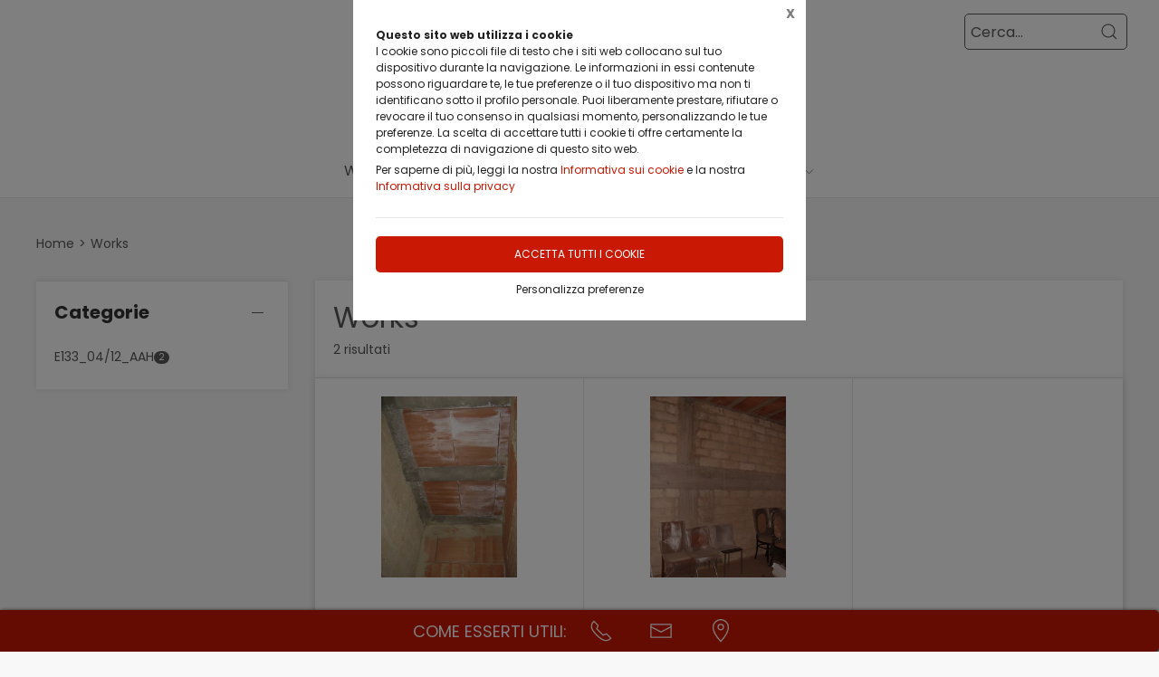

--- FILE ---
content_type: text/html;charset=UTF-8
request_url: https://aerrekappa.it/my-works/1401015
body_size: 18614
content:
<!DOCTYPE html>
<html lang="it">
<head>
	<!--
  ____                 _                  _   _      _   ____  _ _       
 / ___| _   _ _ __    / \   _ __  _ __   | \ | | ___| |_/ ___|(_) |_ ___ 
 \___ \| | | | '_ \  / _ \ | '_ \| '_ \  |  \| |/ _ \ __\___ \| | __/ _ \
  ___) | |_| | | | |/ ___ \| |_) | |_) | | |\  |  __/ |_ ___) | | ||  __/
 |____/ \__, |_| |_/_/   \_\ .__/| .__/  |_| \_|\___|\__|____/|_|\__\___|
        |___/              |_|   |_| -->
<meta name="referrer" content="always" />
<meta http-equiv="content-language" content="it" />
<meta http-equiv="Content-Type" content="text/html; charset=UTF-8" />
<meta name="robots" content="index,follow" />
<meta name="google-site-verification" content="O2YtfyP1nTZMKkTeEMsSlMNwq9SBG55OdpVeWTabr2w" />
<link rel="icon" href="//files.synapp.it/55108/foto/aziende/favicon/O/1479997063501_favicon_O.ico" />
<title>my works - Grammichele (Catania)</title>
	<link id="page-url-canonical" rel="canonical" href="https://aerrekappa.it/my-works/1401015"/>
	<meta property="og:url" content="https://aerrekappa.it/my-works/1401015"/>
	<meta property="og:title" content="my works - Grammichele (Catania)"/>
	<link rel="dns-prefetch" href="files.synapp.it">
<link rel="preconnect" href="files.synapp.it">
<link rel="dns-prefetch" href="themes.synapp.it">
<link rel="preconnect" href="themes.synapp.it">

<meta name="viewport" content="width=device-width, initial-scale=1">
<script type="application/ld+json">{"@context":"http://schema.org","@type":"BreadcrumbList","ItemListElement":[{"@type":"ListItem","position":1,"name":"Works","item":"https://aerrekappa.it/my-works/1401015"}]}</script>
<style id="critical_css">
    
	#s4u-footer, #s4u-correlati, #nav-offcanvas, #cart-offcanvas { content-visibility: auto; contain-intrinsic-size: 1000px; }
	
	@media (min-width: 1200px) {
		.uk-width-1-3\@l {
		    width: calc(100% * 1 / 3.001);
		}
	}
	
	@media (min-width: 640px) {
		.uk-width-1-2\@s {
		    width: 50%;
		}
	}
	
	
	body { overflow-x: hidden;}
    .bar-call-to-action.s a { padding: 10px 15px; width: 26px; height: 26px;}
    #cookie-bar p { font-size: 12px !important; margin: 0px; margin-bottom: 5px;}
    
	.uk-breadcrumb { display: flex; flex-wrap: wrap; padding: 0; list-style: none; }
	/*.detail-breadcrumb .uk-breadcrumb { margin: 30px 0px !important; }*/
	.uk-breadcrumb>*>* { display: inline-block; font-size: .875rem; color: #535353; }
	.uk-breadcrumb>* { flex: none; }
	
	.s4u-main-menu a.uk-navbar-item.uk-link-muted.uk-icon{ padding: 0 10px;} 
	
	.uk-card-small.uk-card-body, .uk-card-small .uk-card-body { padding: 20px 20px; }
	
	.uk-navbar-dropdown { display: none; }
	.uk-navbar-dropdown.uk-open, .uk-dropdown.uk-open {display: block !important;}
	.uk-navbar { display: flex; position: relative; border-bottom: 1px solid #e5e5e5;}
	.uk-sticky .uk-navbar { border: none; }
	.uk-navbar-left, .uk-navbar-right, .uk-navbar-center, .uk-navbar-center-left>*, .uk-navbar-center-right>* { display: flex; align-items: center; }
	.uk-navbar-left, .uk-navbar-right, .uk-navbar-center:only-child { flex-wrap: wrap; }
	.uk-navbar-center:only-child { margin-left: auto; margin-right: auto; position: relative;}
	.uk-navbar-nav { display: flex; margin: 0; padding: 0; list-style: none; }
	.uk-navbar-nav>li>a, .uk-navbar-item, .uk-navbar-toggle { display: flex; justify-content: center;  align-items: center; box-sizing: border-box;  min-height: 80px; padding: 0 10px; font-size: .875rem; text-decoration: none; }
	.uk-navbar-nav>li>a { text-transform: uppercase; }
	#s4u-header { z-index: 981;}
	#s4u-header .uk-navbar-nav > li > a, #s4u-header .uk-navbar-item, #s4u-header .uk-navbar-toggle { font-size: 16px; min-height: 58px; }
	.uk-navbar-right { margin-left: auto; }
	
	.uk-navbar-nav>li>a, .uk-navbar-item, .uk-navbar-toggle { display: flex; justify-content: center; align-items: center;  box-sizing: border-box; min-height: 80px; padding: 0 10px; font-size: .875rem; font-family: Poppins,sans-serif; text-decoration: none;}
	
	.tm-shine { position: relative; overflow: hidden; }
	.uk-margin-small-top { margin-top: 10px !important; }
	[class*='uk-float-'] { max-width: 100%; }
	.uk-float-left { float: left; }
	.uk-iconnav { display: flex; flex-wrap: wrap; margin: 0; padding: 0; list-style: none; margin-left: -10px; }
	.uk-iconnav>* { padding-left: 10px; }
	*+.uk-margin { margin-top: 20px !important; }
	.uk-margin { margin-bottom: 20px; }
	.uk-margin-right { margin-right: 20px !important; }
	.uk-margin-small-right { margin-right: 10px !important; }
	.uk-margin-remove { margin: 0 !important;}
	.uk-search { display: inline-block; position: relative; max-width: 100%; margin: 0; }
	.uk-search-default .uk-search-icon { width: 40px;}
	.uk-search .uk-search-icon-flip { right: 0; left: auto; }
	.uk-search .uk-search-icon { position: absolute; top: 0; bottom: 0; left: 0; display: inline-flex; justify-content: center; align-items: center; color: #535353; }
	.uk-icon { margin: 0; border: none; border-radius: 0; overflow: visible; font: inherit; color: inherit; text-transform: none; padding: 0; background-color: transparent; display: inline-block; fill: currentcolor; line-height: 0; }
	.uk-search-input { padding-right: 30px; }
	.uk-search-default .uk-search-input { height: 40px; padding-left: 6px; padding-right: 30px !important; background: transparent; border: 1px solid #e5e5e5; }
	.uk-search-default .uk-search-icon-flip ~ .uk-search-input { padding-right: 40px; }
	.uk-search-input { box-sizing: border-box; margin: 0; border-radius: 0; font: inherit; overflow: visible; -webkit-appearance: none; vertical-align: middle; width: 100%; border: none; color: #666; }
	.uk-border-rounded { border-radius: 5px; }
	.uk-margin-medium-right {  margin-right: 40px !important; }
	.uk-flex-right { justify-content: flex-end; }
	
	.uk-grid { display: flex; flex-wrap: wrap; margin: 0; padding: 0; list-style: none; }
	
	.uk-grid+.uk-grid-collapse, .uk-grid+.uk-grid-row-collapse, .uk-grid-collapse>.uk-grid-margin, .uk-grid-row-collapse>.uk-grid-margin {
    margin-top: 0 !important; }
	[class*='uk-child-width']>* { box-sizing: border-box; width: 100%; }
	[class*='uk-width'] { box-sizing: border-box; width: 100%; max-width: 100%; }
	
	.uk-grid-collapse, .uk-grid-column-collapse { margin-left: 0; }
	.uk-grid-collapse>*, .uk-grid-column-collapse>* { padding-left: 0; }
	.uk-slideshow-items { position: relative; z-index: 0;  margin: 0; padding: 0; list-style: none; overflow: hidden; }

	.uk-slideshow-items>* { position: absolute; top: 0; left: 0; right: 0; bottom: 0; overflow: hidden; will-change: transform, opacity; touch-action: pan-y; }*/
	.tm-media-box-wrap { position: relative; height: 100%; margin: 0; }
	.tm-media-box-wrap>* { position: absolute;  top: 50%; left: 50%; transform: translate(-50%, -50%); display: block; max-width: 100%; max-height: calc(100%); }
	.uk-container { box-sizing: content-box; max-width: 1200px; margin-left: auto; margin-right: auto; padding-left: 15px; padding-right: 15px; }
	.uk-container-large {  max-width: 1600px; }
	
	#s4u-header-lingue a { color: #8f8f8f; display:inline-block; padding:4px;}
	#s4u-header-lingue a.s4u-current-lingua {
	    cursor: default;
	    font-weight: bold;
	    border: 1px solid #b0b0b0;
	    margin: 2px 0px;
	    padding: 0px 10px;
    	border-radius: 20px;
	    color: #535353;
	}
	#s4u-header-lingue { display: inline-block; margin-left: 30px; text-transform: uppercase; background: #fff; }

	.tm-product-card.tm-product-card-box .uk-card-media-top img, .s4u-widget .uk-slider-container .tm-product-card .tm-product-card-media img { height: 200px; object-position: top; display: inline-block;}
	#cookie-bar > div { margin: 0px auto; }
	.uk-search-default .uk-search-input { border: 1px solid #595959 !important;  }
	
	.uk-pagination .uk-active span {
		border-radius: 24px;
	    padding: 0px 10px;
	    border: 1px solid #595959;
	   	margin-top: -1px;
	   	margin-left: 12px;
	   	margin-right: -7px;
	}
	
	.uk-pagination { margin-left: 0px !important; }
	.uk-pagination>* { padding-left: 18px !important; }
	.uk-pagination .uk-active, .uk-pagination li:first-child { padding-left: 0px !important;}
	
	.uk-label.s4u-product-disponibilita { font-size: 10px; }
	.uk-dotnav>* { padding-bottom:12px;}
	
	.s4u-uk-card-body-overlay .uk-card { position: relative !important; }
	.s4u-uk-card-body-overlay .uk-card-body { position: absolute  !important; bottom: 0px; left:0; right:0; padding:10px; }
	.s4u-uk-card-body-overlay-background { display:none; opacity: 0.5; position:absolute; top:0; bottom:0; left:0; right:0; }
	.s4u-uk-card-body-overlay .s4u-uk-card-body-overlay-background { display: block; }
	.s4u-uk-card-body-overlay h3, .s4u-uk-card-body-overlay p, .s4u-uk-card-body-overlay span { position:relative; z-index:2;  }
	
	.uk-slidenav.uk-position-small { margin: 15px 0;}
	
	.s4u-active-prev-prev, .s4u-active-next-next, .uk-slider-nav.uk-dotnav li:nth-child(3) { opacity: .3; }
	.uk-slider-nav.uk-dotnav>*>*, .uk-slideshow-nav.uk-dotnav>*>* { background: #fff; border: 1px solid rgb(86 86 86); }
	.uk-slider .uk-dotnav>.uk-active > *, .uk-slideshow-nav.uk-dotnav > .uk-active > * { background-color: #ccc; border-color: #9c9c9c;}
	
	.s4u-active { opacity: 1 !important; }
	.s4u-active-prev, .s4u-active-next { opacity: .5 !important; }
	.uk-slider-nav.uk-dotnav, .uk-slideshow-nav.uk-dotnav { width: 110px; margin: 0 auto; overflow: hidden; flex-wrap: nowrap; justify-content:left !important; }
	.uk-slider-nav.uk-dotnav li, .uk-slideshow-nav.uk-dotnav li { display: inline-block; position: relative; left: 44px; transition: .2s transform,.2s left;}

	.s4u-widget-mappa .uk-container-xsmall .wdg-mappa{ padding:0px 7px; font-size: 13px; }
	.s4u-widget-mappa .uk-container-small .wdg-mappa { padding:0px 15px; font-size: 14px; }
	
	/*.uk-slider-items.uk-grid {
	    justify-content: center;
	}*/
	
	a.tm-media-box  { position: relative;}
	.s4u-icon-play-video { position: absolute; top: 50%; left: 50%; transform: translate(-50%, -50%); color: #fff !important; background: #000 !important; border-radius: 100% !important; }
	
	
	.s4u-widget-slider_banner .s4u-slide-desktop .uk-overlay {padding: 30px 50px 50px; margin: 60px; }
	.s4u-widget-slider_banner .s4u-slide-desktop .uk-overlay.uk-position-top-center, .s4u-widget-slider_banner .uk-overlay.uk-position-bottom-center { margin: 30px 0px; }
	.s4u-widget-slider_banner .s4u-slide-desktop .uk-overlay.uk-position-center{ margin: 0px; }
	.s4u-widget-slider_banner .s4u-slide-desktop .uk-overlay.uk-position-center-left, .s4u-widget-slider_banner .uk-overlay.uk-position-center-right { margin: 0px 60px; }
	
	
	.s4u-widget-slider_banner .s4u-slide-mobile .uk-overlay {padding: 30px 50px; margin: 0px; }
	
	
	.s4u-widget-slider_banner .uk-overlay p { line-height: 1.2em; }
	.s4u-widget-slider_banner .uk-overlay .uk-button { text-transform: inherit; }
	
	.uk-slideshow-items .uk-button-large {
	    padding: 5px 60px;
	    line-height: 53px;
	    font-size: 25px;
	}
	
	.uk-slideshow-items .uk-button-small {
	    padding: 0px 30px;
	    line-height: 38px;
	    font-size: 18px;
	}
	
	.s4u-widget-product-single .s4u-product-single {  margin: 0px auto;}
	.s4u-product-single { text-align: center; }
	.s4u-product-single .s4u-product-title { font-size: 44px; }
	.s4u-product-single .s4u-product-disponibilita { font-size: 20px; text-transform: lowercase; }
	.s4u-product-single .s4u-element-urgency span { font-size: 16px; text-transform: lowercase;}
	.s4u-product-single .tm-product-card-prices { font-size: 16px; }
	.s4u-product-single .tm-product-card-price { font-size: 45px; margin-bottom: 15px; }
	.s4u-product-single .uk-button-small {  padding: 14px 50px; font-size: 25px; border-radius: 30px; } 
	.s4u-product-single .s4u-product-media img { border-radius: 36px; }
	
	
	.s4u-product-double { text-align: center; }
	.s4u-product-double .s4u-product-title { font-size: 34px; }
	.s4u-product-double .s4u-product-disponibilita { font-size: 20px; text-transform: lowercase; }
	.s4u-product-double .s4u-element-urgency span { font-size: 16px; text-transform: lowercase;}
	.s4u-product-double .tm-product-card-prices { font-size: 16px; }
	.s4u-product-double .tm-product-card-price { font-size: 45px; }
	.s4u-product-double .uk-button-small {  padding: 14px 50px; font-size: 25px; border-radius: 30px; } 
	.s4u-product-double .s4u-product-media img { border-radius: 26px; }
	
	.s4u-widget.uk-padding.uk-padding-remove-horizontal.uk-padding-remove-bottom { padding-bottom: 0px !important; }
	.s4u-widget.uk-padding.uk-padding-remove-horizontal.uk-padding-remove-top { padding-top: 0px !important; }
	 
	
	@media (max-width: 640px) {
	  .s4u-product-single .s4u-product-title { font-size: 30px; }
	  .s4u-product-single .uk-button-small {  font-size: 18px; padding: 10px 40px; } 
	  .s4u-product-single .tm-product-card-price { font-size: 35px; }
	  .s4u-product-single .s4u-product-media img { border-radius: 26px; }
	  
	  .s4u-product-double { text-align: left !important; margin-bottom: 20px !important; border: 1px solid #ccc; padding: 10px !important; margin: 1% !important; border-radius: 10px; width: 48% !important; }
	  .s4u-product-double .s4u-product-title { font-size: 15px; font-weight: 500; }
	  .s4u-product-double .uk-button-small {  font-size: 12px; padding: 4px 8px; border-radius: 20px; } 
	  .s4u-product-double .tm-product-card-price { font-size: 20px; }
	  .s4u-product-double .s4u-product-media img  { border-radius: 12px;}
	  .s4u-product-double .s4u-product-disponibilita { font-size: 14px; text-transform: lowercase; }
	  .s4u-product-double .s4u-element-urgency span { font-size: 12px; text-transform: lowercase;}
	  
	  .s4u-widget-slider_banner .uk-overlay { padding: 20px 40px; margin: 20px; }
	  .s4u-widget-slider_banner .uk-overlay.uk-position-top-center, .s4u-widget-slider_banner .uk-overlay.uk-position-bottom-center { margin: 20px 0px; }
	  .s4u-widget-slider_banner .uk-overlay.uk-position-center{ margin: 0px; }
		  
	}
	
	@media (max-width: 480px) {
		.s4u-product-double .uk-button-small {  font-size: 10px; padding: 4px 8px; border-radius: 20px; }
	}
	
	@media (min-width: 640px) {
		.uk-container { padding-left: 30px; padding-right: 30px; }
	}
	@media (min-width: 960px){
		.uk-flex-center\@m { justify-content: center; }
		.uk-width-expand\@m { flex: 1; min-width: 1px; }
		.tm-product-info { min-width: 390px; border-top: none; border-left: 1px solid #E5E5E5; }
		.uk-width-2-5\@m { width: 40%;}
		.uk-width-1-4\@m { width: 25%; }
		.uk-container { padding-left: 40px;  padding-right: 40px; }
		.uk-hidden\@m { display: none !important; }
		.tm-filters.uk-offcanvas { position: static; display: block; }
		.tm-filters.uk-offcanvas .uk-offcanvas-bar { position: static; overflow: visible; width: auto; transform: none; background: none;}
		.uk-slider-items .tm-product-card.tm-product-card-box { margin-bottom: 20px;}
		
	    .tm-product-card.tm-product-card-box.tm-product-card-grid .uk-card {
	        flex-direction: column;
	        max-width: 300px;
	    }
	    
		
	}
	
	@media (min-width: 1280px){
		.s4u-widget.uk-padding { padding-top: 60px !important; padding-bottom: 60px !important;}
		.s4u-widget .uk-container { padding-left: 120px !important; padding-right: 120px !important;}
		.s4u-widget .uk-container.uk-padding-remove { padding:0px !important;}
		.s4u-widget-section.uk-padding-remove .uk-container.uk-padding-remove .s4u-wysiwyg.uk-padding { padding-left: 120px !important; padding-right: 120px !important;}
		.s4u-widget-section.uk-padding-remove .uk-card-media-right { padding-left: 0px !important;}
		.s4u-widget-section.uk-padding-remove .uk-grid>* { padding-left: 0px !important; }
	}
	
	@media (min-width: 1600px){
		.uk-width-1-5\@xl { width: 20%;}
	}
	@media (max-width: 375px) {
		.detail-breadcrumb .uk-breadcrumb { margin: 10px 0px !important;}
		/*.uk-slideshow-items { height: 206px;}*/
		/*#s4u-product-gallery { height: 206px; }*/
	}
	@media (max-width: 960px) {
		.uk-breadcrumb { overflow: auto; flex-wrap: nowrap; }
		#s4u-header-lingue { display: block; text-align: right; padding-right: 10px; margin: 0px;}
		#s4u-header-lingue a { padding: 3px 15px; font-size: 16px;}
		.uk-breadcrumb>li { display: inline !important; }
		.uk-dotnav>* {flex: none; padding-left: 12px;}
		
		.tm-product-card.tm-product-card-box:not(.tm-product-card-grid) .uk-card-media-top img, 
		.s4u-widget .uk-slider-container .tm-product-card:not(.tm-product-card-grid) .tm-product-card-media img { height: 120px;}
		
		.tm-product-card.tm-product-card-box.tm-product-card-grid .uk-card {
	        max-width: 360px;
	    }
	    
	    .tm-product-card.tm-product-card-grid {
	        align-items: center;
	    }
		
		.s4u-col-gallery, .tm-product-info { width: 100% !important;}
		.uk-width-3-4 { width: 75%;}
		.s4u-widget-schede-all {right: calc(50% - 56px);}
		#s4u-header-lingue { border-top: 1px solid #e5e5e5; border-bottom: 1px solid #e5e5e5; }
		.uk-button-large { padding: 0px 30px !important; }
		
		.product-single figure { margin-bottom:20px !important; }
		.s4u-widget.uk-padding { padding-top: 40px !important; padding-bottom: 40px !important;}
		
	}
	</style>
	<link rel="preload" href="//themes.synapp.it/flex/assets/css/tema1/style.css?v=2.8.20250423.01" as="style" crossorigin />
	<link rel="stylesheet" type="text/css" media="all" href="//themes.synapp.it/flex/assets/css/tema1/style.css?v=2.8.20250423.01" crossorigin />
	
	
	<!-- FONT -->
			<!-- 
			<link rel="preconnect" href="https://fonts.googleapis.com"> -->
			<link rel="preconnect" href="https://fonts.gstatic.com" crossorigin>
			
			<!-- link href="//files.synapp.it/font.css" rel="stylesheet"/ -->
			<link rel="preload" href="https://fonts.gstatic.com/s/poppins/v22/pxiEyp8kv8JHgFVrJJnecnFHGPezSQ.woff2" crossorigin as="font">
			<link rel="preload" href="https://fonts.gstatic.com/s/poppins/v22/pxiEyp8kv8JHgFVrJJfecnFHGPc.woff2" crossorigin as="font">
			<link rel="preload" href="https://fonts.gstatic.com/s/poppins/v22/pxiByp8kv8JHgFVrLCz7Z1JlFd2JQEl8qw.woff2" crossorigin as="font">
			<link rel="preload" href="https://fonts.gstatic.com/s/poppins/v22/pxiByp8kv8JHgFVrLCz7Z1xlFd2JQEk.woff2" crossorigin as="font">
			<style>
			@font-face {font-family:'Poppins';font-style:normal;font-weight:400;font-display:swap;src:url(https://fonts.gstatic.com/s/poppins/v22/pxiEyp8kv8JHgFVrJJnecnFHGPezSQ.woff2) format('woff2');unicode-range:U+0100-02BA, U+02BD-02C5, U+02C7-02CC, U+02CE-02D7, U+02DD-02FF, U+0304, U+0308, U+0329, U+1D00-1DBF, U+1E00-1E9F, U+1EF2-1EFF, U+2020, U+20A0-20AB, U+20AD-20C0, U+2113, U+2C60-2C7F, U+A720-A7FF;}
@font-face {font-family:'Poppins';font-style:normal;font-weight:400;font-display:swap;src:url(https://fonts.gstatic.com/s/poppins/v22/pxiEyp8kv8JHgFVrJJfecnFHGPc.woff2) format('woff2');unicode-range:U+0000-00FF, U+0131, U+0152-0153, U+02BB-02BC, U+02C6, U+02DA, U+02DC, U+0304, U+0308, U+0329, U+2000-206F, U+20AC, U+2122, U+2191, U+2193, U+2212, U+2215, U+FEFF, U+FFFD;}
@font-face {font-family:'Poppins';font-style:normal;font-weight:700;font-display:swap;src:url(https://fonts.gstatic.com/s/poppins/v22/pxiByp8kv8JHgFVrLCz7Z1JlFd2JQEl8qw.woff2) format('woff2');unicode-range:U+0100-02BA, U+02BD-02C5, U+02C7-02CC, U+02CE-02D7, U+02DD-02FF, U+0304, U+0308, U+0329, U+1D00-1DBF, U+1E00-1E9F, U+1EF2-1EFF, U+2020, U+20A0-20AB, U+20AD-20C0, U+2113, U+2C60-2C7F, U+A720-A7FF;}
@font-face {font-family:'Poppins';font-style:normal;font-weight:700;font-display:swap;src:url(https://fonts.gstatic.com/s/poppins/v22/pxiByp8kv8JHgFVrLCz7Z1xlFd2JQEk.woff2) format('woff2');unicode-range:U+0000-00FF, U+0131, U+0152-0153, U+02BB-02BC, U+02C6, U+02DA, U+02DC, U+0304, U+0308, U+0329, U+2000-206F, U+20AC, U+2122, U+2191, U+2193, U+2212, U+2215, U+FEFF, U+FFFD;}
</style>
			<style id="custom_theme">
		html, .uk-logo { font-family: 'Poppins', sans-serif !important; }
		.uk-h1, .uk-h2, .uk-h3, .uk-h4, .uk-h5, .uk-h6, .uk-heading-2xlarge, .uk-heading-large, .uk-heading-medium, .uk-heading-small, .uk-heading-xlarge, h1, h2, h3, h4, h5, h6, .s4u-main-menu a { font-family: 'Poppins', sans-serif !important; }
		/* Hover + Focus */
		.uk-navbar-dropdown-nav > li > a:hover,
		.uk-navbar-dropdown-nav > li > a:focus,
		.uk-navbar-nav>li:hover>a, .uk-navbar-nav>li>a:focus, .uk-navbar-nav>li>a.uk-open,
		a, a:hover, .uk-link,
		.uk-text-meta,
		.tm-product-card-sale,
		a.uk-link-heading:hover, .uk-link-heading a:hover, .uk-link-toggle:hover .uk-link-heading, .uk-link-toggle:focus .uk-link-heading, .s4u-button-inverse,
		#s4u-header-lingue a:hover { color:  #C91804; }
		.uk-text-primary { color:  #C91804 !important; }
		.uk-light .uk-button-primary, .uk-section-primary:not(.uk-preserve-color) .uk-button-primary, .uk-section-secondary:not(.uk-preserve-color) .uk-button-primary, .uk-tile-primary:not(.uk-preserve-color) .uk-button-primary, .uk-tile-secondary:not(.uk-preserve-color) .uk-button-primary, .uk-card-primary.uk-card-body .uk-button-primary, .uk-card-primary>:not([class*='uk-card-media']) .uk-button-primary, .uk-card-secondary.uk-card-body .uk-button-primary, .uk-card-secondary>:not([class*='uk-card-media']) .uk-button-primary, .uk-overlay-primary .uk-button-primary,
		.uk-background-primary,
		.uk-button-primary,
		.uk-section-primary,
		.uk-badge1,
		.uk-button-primary:hover,
		.uk-button-primary,
		.s4u-ecommerce-cart-ajax-count.uk-badge { background-color: #C91804; color: #fff !important; }
		.tm-variations>.uk-active>a,
		.uk-input:focus, .s4u-button-inverse{ border-color: #C91804; }
		.s4u-button-inverse {background: transparent;}
		.uk-button-medium {
		    padding: 10px 15px;
		    line-height: 25px;
		}
		
		#s4u-popup-button svg, #s4u-popup-button-desktop svg, #s4u-popup-button-mobile svg { fill: #fff !important;}

		
		
		
		.tm-variations>.uk-active>a {color: #666; border: 2px solid #C91804;}
		.uk-button-default { color: #333;}
		.uk-button-default:hover { color: #333; border: 1px solid #333;}
		.s4u-widget-section .uk-button-default, .s4u-widget-slider .uk-button-default, .s4u-widget-form .uk-button-default, .s4u-widget-slider_banner .uk-button-default { color: #fff !important; font-weight: bold; border: 1px solid #fff; }
		
		.s4u-wysiwyg .uk-slider { padding: 0px;}
		.s4u-wysiwyg .uk-slider-items > div {
			 background: #C9180410;
			 border: 4px solid #fff;
			 padding-left: 0px;
		}
		.s4u-wysiwyg .uk-slider .uk-card {
		    margin: 16px;
		    border-radius: 10px;
		    background: #fff;
		}
		
		
		.s4u-wysiwyg .uk-slider .uk-grid {
		    margin-left: 0px;
		}
		
		.s4u-wysiwyg .uk-accordion { padding: 5px;}
		
		.s4u-prodotto-informazioni  { margin-bottom: 15px; }
		.s4u-prodotto-informazioni .uk-accordion { margin: 5px 0px; }
		.s4u-prodotto-informazioni .uk-accordion li .uk-accordion-title, .s4u-wysiwyg .uk-accordion > li .uk-accordion-title { border-radius: 10px; border-bottom: none; background: transparent !important;}
		.s4u-prodotto-informazioni .uk-accordion li, .s4u-wysiwyg .uk-accordion > li {
		    margin-bottom: 14px !important;
		    border-radius: 10px;
		    border: none;
		    background: #C9180410;
		}
		
		.s4u-prodotto-informazioni .uk-accordion .uk-accordion-content, .s4u-wysiwyg .uk-accordion .uk-accordion-content {
		    margin: 0px;
		    padding: 0px 20px !important;
		    background: transparent !important;
		}
		
		.s4u-prodotto-informazioni .s4u-accordion-title .uk-accordion-title { cursor:auto;} 
		.s4u-prodotto-informazioni .s4u-accordion-no-icon .uk-accordion-title::before {
			background: none; display: none;
		}
		.s4u-prodotto-informazioni .uk-accordion-title { padding: 12px; font-weight: normal; padding: 10px;}
		.s4u-prodotto-informazioni .uk-accordion { margin: 3px 0px; }
		.s4u-prodotto-informazioni .uk-accordion li { margin-bottom: 0px !important; }
		
		.s4u-product-double { max-width: 640px; }
		.s4u-product-double.tm-product-card.tm-product-card-box .uk-card-media-top img { height: 450px; max-height: 450px; object-fit: contain; object-position: top;}
		.s4u-product-double .tm-product-card-title { font-size: 24px;}
		.s4u-product-double .uk-card { display: block !important;  }
		
		.s4u-product-double .tm-media-box { padding: 0px;}
		.s4u-product-double .uk-label.s4u-product-disponibilita { font-size: 13px;}
		
		@media (max-width: 1280px) {
			.s4u-product-double.tm-product-card.tm-product-card-box .uk-card-media-top img  { height: 350px; }
		}
		
		@media (max-width: 960px) {
			.s4u-product-double.tm-product-card.tm-product-card-box .uk-card-media-top img  { height: 250px; }
		}
		
		@media (max-width: 640px) {
			.s4u-product-double  { margin-bottom: 20px !important; }
		}
		

		
		
		</style>
	<link rel="preload" href="//themes.synapp.it/flex/assets/js/uikit.min.js" as="script" crossorigin />
	<link rel="preload" href="//themes.synapp.it/flex/assets/js/uikit-icons.min.js" as="script" crossorigin />
	<style id="s4u_css">
/* Datepicker.js - https://github.com/qodesmith/datepicker */
.qs-datepicker-container{font-size:1rem;font-family:sans-serif;color:#000;position:absolute;width:15.625em;display:-webkit-box;display:-ms-flexbox;display:flex;-webkit-box-orient:vertical;-webkit-box-direction:normal;-ms-flex-direction:column;flex-direction:column;z-index:9001;-webkit-user-select:none;-moz-user-select:none;-ms-user-select:none;user-select:none;border:1px solid grey;border-radius:.26392em;overflow:hidden;background:#fff;-webkit-box-shadow:0 1.25em 1.25em -.9375em rgba(0,0,0,.3);box-shadow:0 1.25em 1.25em -.9375em rgba(0,0,0,.3)}.qs-datepicker-container *{-webkit-box-sizing:border-box;box-sizing:border-box}.qs-datepicker-container.qs-centered{position:fixed;top:50%;left:50%;-webkit-transform:translate(-50%,-50%);-ms-transform:translate(-50%,-50%);transform:translate(-50%,-50%)}.qs-datepicker-container.qs-hidden{display:none}.qs-datepicker .qs-overlay{position:absolute;top:0;left:0;background:rgba(0,0,0,.75);color:#fff;width:100%;height:100%;padding:.5em;z-index:1;opacity:1;-webkit-transition:opacity .3s;transition:opacity .3s;display:-webkit-box;display:-ms-flexbox;display:flex;-webkit-box-orient:vertical;-webkit-box-direction:normal;-ms-flex-direction:column;flex-direction:column}.qs-datepicker .qs-overlay.qs-hidden{opacity:0;z-index:-1}.qs-datepicker .qs-overlay .qs-overlay-year{background:rgba(0,0,0,0);border:none;border-bottom:1px solid #fff;border-radius:0;color:#fff;font-size:.875em;padding:.25em 0;width:80%;text-align:center;margin:0 auto;display:block}.qs-datepicker .qs-overlay .qs-overlay-year::-webkit-inner-spin-button{-webkit-appearance:none}.qs-datepicker .qs-overlay .qs-close{padding:.5em;cursor:pointer;position:absolute;top:0;right:0}.qs-datepicker .qs-overlay .qs-submit{border:1px solid #fff;border-radius:.26392em;padding:.5em;margin:0 auto auto;cursor:pointer;background:hsla(0,0%,50.2%,.4)}.qs-datepicker .qs-overlay .qs-submit.qs-disabled{color:grey;border-color:grey;cursor:not-allowed}.qs-datepicker .qs-overlay .qs-overlay-month-container{display:-webkit-box;display:-ms-flexbox;display:flex;-ms-flex-wrap:wrap;flex-wrap:wrap;-webkit-box-flex:1;-ms-flex-positive:1;flex-grow:1}.qs-datepicker .qs-overlay .qs-overlay-month{display:-webkit-box;display:-ms-flexbox;display:flex;-webkit-box-pack:center;-ms-flex-pack:center;justify-content:center;-webkit-box-align:center;-ms-flex-align:center;align-items:center;width:33.33333%;cursor:pointer;opacity:.5;-webkit-transition:opacity .15s;transition:opacity .15s}.qs-datepicker .qs-overlay .qs-overlay-month.active,.qs-datepicker .qs-overlay .qs-overlay-month:hover{opacity:1}.qs-datepicker .qs-controls{width:100%;display:-webkit-box;display:-ms-flexbox;display:flex;-webkit-box-pack:justify;-ms-flex-pack:justify;justify-content:space-between;-webkit-box-align:center;-ms-flex-align:center;align-items:center;-webkit-box-flex:1;-ms-flex-positive:1;flex-grow:1;-ms-flex-negative:0;flex-shrink:0;background:#d3d3d3;-webkit-filter:blur(0);filter:blur(0);-webkit-transition:-webkit-filter .3s;transition:-webkit-filter .3s;transition:filter .3s;transition:filter .3s,-webkit-filter .3s}.qs-datepicker .qs-controls.qs-blur{-webkit-filter:blur(5px);filter:blur(5px)}.qs-datepicker .qs-arrow{height:1.5625em;width:1.5625em;position:relative;cursor:pointer;border-radius:.26392em;-webkit-transition:background .15s;transition:background .15s}.qs-datepicker .qs-arrow:hover{background:rgba(0,0,0,.1)}.qs-datepicker .qs-arrow:hover.qs-left:after{border-right-color:#000}.qs-datepicker .qs-arrow:hover.qs-right:after{border-left-color:#000}.qs-datepicker .qs-arrow:after{content:"";border:.39062em solid rgba(0,0,0,0);position:absolute;top:50%;-webkit-transition:border .2s;transition:border .2s}.qs-datepicker .qs-arrow.qs-left:after{border-right-color:grey;right:50%;-webkit-transform:translate(25%,-50%);-ms-transform:translate(25%,-50%);transform:translate(25%,-50%)}.qs-datepicker .qs-arrow.qs-right:after{border-left-color:grey;left:50%;-webkit-transform:translate(-25%,-50%);-ms-transform:translate(-25%,-50%);transform:translate(-25%,-50%)}.qs-datepicker .qs-month-year{font-weight:700;-webkit-transition:border .2s;transition:border .2s;border-bottom:1px solid rgba(0,0,0,0);cursor:pointer}.qs-datepicker .qs-month-year:hover{border-bottom:1px solid grey}.qs-datepicker .qs-month-year:active:focus,.qs-datepicker .qs-month-year:focus{outline:none}.qs-datepicker .qs-month{padding-right:.5ex}.qs-datepicker .qs-year{padding-left:.5ex}.qs-datepicker .qs-squares{display:-webkit-box;display:-ms-flexbox;display:flex;-ms-flex-wrap:wrap;flex-wrap:wrap;padding:.3125em;-webkit-filter:blur(0);filter:blur(0);-webkit-transition:-webkit-filter .3s;transition:-webkit-filter .3s;transition:filter .3s;transition:filter .3s,-webkit-filter .3s}.qs-datepicker .qs-squares.qs-blur{-webkit-filter:blur(5px);filter:blur(5px)}.qs-datepicker .qs-square{width:14.28571%;height:1.5625em;display:-webkit-box;display:-ms-flexbox;display:flex;-webkit-box-align:center;-ms-flex-align:center;align-items:center;-webkit-box-pack:center;-ms-flex-pack:center;justify-content:center;cursor:pointer;-webkit-transition:background .1s;transition:background .1s;border-radius:.26392em}.qs-datepicker .qs-square.qs-current{font-weight:700}.qs-datepicker .qs-square.qs-current span{text-decoration:underline}.qs-datepicker .qs-square.qs-active{background:#add8e6}.qs-datepicker .qs-square.qs-range-date-start:not(.qs-range-date-6){border-top-right-radius:0;border-bottom-right-radius:0}.qs-datepicker .qs-square.qs-range-date-middle{background:#d4ebf2}.qs-datepicker .qs-square.qs-range-date-middle:not(.qs-range-date-0):not(.qs-range-date-6){border-radius:0}.qs-datepicker .qs-square.qs-range-date-middle.qs-range-date-0{border-top-right-radius:0;border-bottom-right-radius:0}.qs-datepicker .qs-square.qs-range-date-end:not(.qs-range-date-0),.qs-datepicker .qs-square.qs-range-date-middle.qs-range-date-6{border-top-left-radius:0;border-bottom-left-radius:0}.qs-datepicker .qs-square.qs-disabled span{opacity:.2}.qs-datepicker .qs-square.qs-empty{cursor:default}.qs-datepicker .qs-square.qs-disabled{cursor:not-allowed}.qs-datepicker .qs-square.qs-day{cursor:default;font-weight:700;color:grey}.qs-datepicker .qs-square:not(.qs-empty):not(.qs-disabled):not(.qs-day):not(.qs-active):hover{background:orange}.qs-datepicker .qs-event{position:relative}.qs-datepicker .qs-event:after{content:"";position:absolute;width:.46875em;height:.46875em;border-radius:50%;background:#07f;bottom:0;right:0}.qs-datepicker .qs-event.qs-disabled:after,.qs-datepicker .qs-event.qs-empty:after{background:#cce4ff}

/*s4u*/
.star-ranking { font-size: 0; white-space: nowrap; display: inline-block; width: 150px; height: 30px; overflow: hidden; position: relative; background: url('[data-uri]'); background-size: contain;}
.star-ranking i { opacity: 0; position: absolute; left: 0; top: 0; height: 100%; width: 20%; z-index: 1; background: url('[data-uri]'); background-size: contain;
}
.star-ranking input { -moz-appearance: none; -webkit-appearance: none; opacity: 0; display: inline-block; width: 20% !important; height: 100%; margin: 0; padding: 0; z-index: 2; position: relative; }
.star-ranking input:hover + i,
.star-ranking input:checked + i { opacity: 1; }
.star-ranking i ~ i { width: 40%;}
.star-ranking i ~ i ~ i { width: 60%;}
.star-ranking i ~ i ~ i ~ i { width: 80%;}
.star-ranking i ~ i ~ i ~ i ~ i { width: 100%;}
*[class^="star-ranking-"], *[class*=" star-ranking-"]{ background-image:url(/common/media/ranking.png); background-repeat: no-repeat; width: 90px; height: 18px; display:inline-block; }
.star-ranking-0 { background-position: 0px 0px; }
.star-ranking-25 { background-position: 0 -18px; }
.star-ranking-50 { background-position: 0 -36px; }
.star-ranking-75 { background-position: 0 -54px; }
.star-ranking-100 { background-position: 0 -72px; }
.star-ranking-125 { background-position: 0 -90px; }
.star-ranking-150 { background-position: 0 -108px; }
.star-ranking-175 { background-position: 0 -126px; }
.star-ranking-200 { background-position: 0 -144px; }
.star-ranking-225 { background-position: 0 -162px; }
.star-ranking-250 { background-position: 0 -180px; }
.star-ranking-275 { background-position: 0 -198px; }
.star-ranking-300 { background-position: 0 -216px; }
.star-ranking-325 { background-position: 0 -234px; }
.star-ranking-350 { background-position: 0 -252px; }
.star-ranking-375 { background-position: 0 -270px; }
.star-ranking-400 { background-position: 0 -288px; }
.star-ranking-425 { background-position: 0 -306px; }
.star-ranking-450 { background-position: 0 -324px; }
.star-ranking-475 { background-position: 0 -342px; }
.star-ranking-500 { background-position: 0 -360px; }

.s4u-text-toogle { position: relative; max-height: 320px; overflow: hidden !important;}
.s4u-text-toogle .s4u-text-toogle-more { display: none; position: absolute; z-index: 10; bottom: 0; left: 0; right: 0; }
.s4u-text-toogle .s4u-text-toogle-more:after { content:' '; height:40px; position: absolute; top: -40px; width: 100%; left: 0; z-index: 10; background: linear-gradient(0deg, rgba(255,255,255,.8) 10%, rgba(255,255,255,.8) 30%, rgba(255,255,255,0.4) 50%); }
.s4u-text-toogle .s4u-text-toogle-more .down { background: #fff;  display: block; cursor: pointer; }
.s4u-text-toogle .s4u-text-toogle-more .up { background: #fff;  display: none; cursor: pointer; }

.s4u-text-toogle.open { max-height: none; }
.s4u-text-toogle.open .s4u-text-toogle-more:before { background: none; }
.s4u-text-toogle.open .s4u-text-toogle-more { display: block; }
.s4u-text-toogle.open .s4u-text-toogle-more .down { display: none; }
.s4u-text-toogle.open .s4u-text-toogle-more .up { display: block; }
</style>

<script>
analytics_storage = 'denied';
ad_storage = 'denied';
ad_user_data = 'denied';
ad_personalization = 'denied';
window.dataLayer = window.dataLayer || [];
function gtag(){dataLayer.push(arguments);}
</script>
<!-- Google Analytics azienda -->
<script async src="https://www.googletagmanager.com/gtag/js?id=G-378YTRVHQ4"></script>
<script>
	gtag('js', new Date());
	gtag('set', 'url_passthrough', true);
	gtag('consent', 'default', { 'analytics_storage': analytics_storage, 'ad_storage': ad_storage, 'ad_user_data': ad_user_data, 'ad_personalization': ad_personalization });
	
	gtag('config', 'G-378YTRVHQ4', { 'anonymize_ip': true });
	
	</script>
<!-- End Google Analytics azienda -->
</head>
<body style='overflow: hidden'> 
	
	<!-- COOKIE BAR -->
<div data-nosnippet id="cookie-bar" style="display:block; z-index:99999999; position:fixed; top:0; bottom:0; left: 0; right: 0; background: rgb(0 0 0 / 50%); overflow: hidden;" data-nosnippet>
	<div style="display: block; min-width: 280px; max-width:500px; position: relative;">
		<div style="background: #fff; color: #222; padding: 25px; font-size: 14px;">
			<div style="max-height:320px; overflow:auto;">
				
				<div id="cb-prima-informativa" style="display:block;">
					<p><p><b>Questo sito web utilizza i cookie</b><br />
I cookie sono piccoli file di testo che i siti web collocano sul tuo dispositivo durante la navigazione. Le informazioni in essi contenute possono riguardare te, le tue preferenze o il tuo dispositivo ma non ti identificano sotto il profilo personale. Puoi liberamente prestare, rifiutare o revocare il tuo consenso in qualsiasi momento, personalizzando le tue preferenze. La scelta di accettare tutti i cookie ti offre certamente la completezza di navigazione di questo sito web.</p></p>
				</div>
				
				<div id="cb-seconda-informativa" style="display:none;">
					<p><b>Gestione preferenze dei cookie</b></p>
<p>Puoi liberamente prestare a tuo piacere, rifiutare o revocare il tuo consenso in qualsiasi momento.<br/>
La scelta di accettare tutti i cookie ti offre, certamente, la completezza di navigazione di questo sito web.</p></div>
				<p>Per saperne di più, leggi la nostra <a rel="nofollow noopener" target="_blank" href="//aerrekappa.it/cookies.htm">Informativa sui cookie</a> e la nostra <a rel="nofollow noopener" target="_blank" href="//aerrekappa.it/privacy.htm">Informativa sulla privacy</a></p>
				
				<form id="cb-form" style="display:none;">
					<hr/>
					<input type="hidden" id="cAnalyticsInit" value="false" />
					<input type="hidden" id="cProfilazioneInit" value="false" />
					<ul style="margin-top: 0px; margin-bottom: 0px;" uk-accordion>
					    <li style="border-bottom: none;">
					        <label style="float: left;"><span uk-icon="icon: check"></span> Cookie necessari</label>
					        <a style="background: none;" class="uk-accordion-title" href="#"></a>
					        <div class="uk-accordion-content" style="margin-top: 0px; padding: 5px 20px;">
					            <p><p>Questi cookie sono essenziali per la navigazione nel sito web e per l'utilizzo delle sue funzioni come ad esempio, l'impostazione delle preferenze, sistemi di sicurezza etc.. Il sito web non pu&ograve; funzionare correttamente senza questi cookie.</p></p>
					            <p><a rel="nofollow noopener" target="_blank" href="//aerrekappa.it/cookies.htm">Vedi informativa estesa</a></p>
					        </div>
					    </li>
					    <li style="border-bottom: none;"><label style="float: left;"><input  id="cAnalytics" class="uk-checkbox" type="checkbox" name="cAnalytics" value="true" />&nbsp;Cookie statistica</label>
					        <a style="background: none;" class="uk-accordion-title" href="#"></a>
					        <div class="uk-accordion-content" style="margin-top: 0px; padding: 5px 20px;">
					        		<p><p>I cookie statistici ci aiutano a capire come i visitatori interagiscono con il sito raccogliendo e trasmettendo informazioni anonime agli strumenti di rilevamento.</p></p>
					        		<p><a rel="nofollow noopener" target="_blank" href="//aerrekappa.it/cookies.htm">Vedi informativa estesa</a></p>
					        </div>
					    </li>
					    <li style="border-bottom: none;"><label style="float: left;"><input  id="cProfilazione" class="uk-checkbox" type="checkbox" name="cProfilazione" value="true" />&nbsp;Cookie marketing</label>
					        <a style="background: none;" class="uk-accordion-title" href="#"></a>
					        <div class="uk-accordion-content" style="margin-top: 0px; padding: 5px 20px;">
					            <p><p>I 'cookie per il marketing', solitamente, aiutano a profilare le abitudini di navigazione sul web e a comprendere l'utilizzo che fai del nostro sito con il tuo dispositivo. A tale scopo, eventuali azioni promozionali o informative potrebbero piazzare o riconoscere un cookie univoco all'interno del tuo browser (per esempio usando i pixel tag).</p></p>
					            <p><a rel="nofollow noopener" target="_blank" href="//aerrekappa.it/cookies.htm">Vedi informativa estesa</a></p>
					        </div>
					    </li>
					</ul>
					
				</form>
			</div>
			
			
			<hr/>
			<a href="javascript:;" style="font-size: 12px;" class="uk-button uk-width-1-1@s uk-margin-small-bottom uk-button-primary cb-all">Accetta tutti i cookie</a>
			<button id="cb-custom-save" style="display:none; font-size: 12px;" class="uk-button uk-width-1-1@s uk-margin-small-bottom uk-button-default" type="button">Acconsenti ai selezionati</button>
			<a id="cb-custom" href="javascript:;" style="display:block; color: #222; font-size: 12px; text-align:center;" class="_uk-button _uk-width-1-1@s _uk-margin-small-bottom _uk-button-default">Personalizza preferenze</a>
			<a style="color: #7c7c7c; position:absolute; top: 0px; right: 0px; padding: 5px 12px; border-radius: 100%; font-weight: bold;" href="javascript:;" class="cb-close">X</a>
		</div>
	</div>
</div>
<!-- 
<a href="javascript:;" style="position: fixed; bottom: 46px; left: 0px; padding: 5px; border-top-right-radius: 5px;z-index:980" id="cookie-settings" class="uk-button-primary"><span uk-icon="icon: cog"></span>&nbsp;Cookie</a>
 -->

<div data-nosnippet id="cb-alert" style="text-align: center;border-top: 1px solid rgb(204, 204, 204);z-index: 1000;padding: 10px;background: rgb(112 112 112);color: rgb(244 244 244);position: fixed;bottom: 46px;left: 0px;right: 0px; padding: 30px 0px 10px; display:none">
<h3 style="color:#fff; margin-bottom: 7px;">HAI SCELTO DI RIFIUTARE I COOKIE</h3>
<p style="color:#fff; margin-top: 6px;">alcuni contenuti delle pagine potrebbero non essere più visibili.</p>
<a href="javascript:;" style="font-size: 12px; margin:17px;" class="uk-button uk-margin-small-bottom uk-button-light cb-all-alert">Accetta i cookie e rendi completo il sito</a>
<a style="display: block;margin-top: 10px;margin-bottom: 20px;color: #fff;text-decoration: underline;" href="javascript:;" class="cb-close-alert">Continua con alcuni contenuti non visibili</a>
</div>

<script>
document.addEventListener('click', function (e) {
	if (e.target.matches('.cb-all')) updateConsent('all');
	if (e.target.matches('.cb-all-alert')) updateConsent('all');
	if (e.target.matches('#cb-custom')) updateConsent('custom');
	if (e.target.matches('#cb-custom-save')) updateConsent('custom-save');
	if (e.target.matches('.cb-close')) updateConsent('close');
	if (e.target.matches('.cb-close-alert')) updateConsent('close-alert');
	if (e.target.matches('#cookie-settings')) {
		document.getElementById("cookie-bar").style.display = "block";
		document.getElementsByTagName("html")[0].style.overflow = "hidden";
	}
});

if (window.location !== window.parent.location) {
	document.getElementById("cookie-bar").style.display = "none";
	document.getElementsByTagName("html")[0].style.overflow = "auto";
}
</script>
<!-- END COOKIE BAR -->
<!-- START MENU TOP -->
	<header id="s4u-header"  uk-sticky="show-on-up: true; animation: uk-animation-slide-top;">
	<!-- DESKTOP -->

<div id="header-2" class="uk-visible@m" style="background-color: #fff;">

    <div class="uk-container uk-container-expand uk-padding-small s4u-header-no-sticky">

			<div class="uk-float-right">
              <!-- SEARCH -->
				<form action="/search" class="uk-search uk-search-default" style="margin-right: 20px;">
					<input id="s4u-q" minlength="2" name="q" required="required" value="" class="uk-search-input uk-border-rounded" type="search" placeholder="Cerca..." autofocus>
					<button aria-label="Cerca" style="background: none; border: none; position: absolute;" type="submit" class="uk-search-icon-flip" uk-search-icon></button>
					<input name="IDClass" value="0" type="hidden" />
				</form>
			 </div>

            <div class="uk-clearfix"></div>
			<div data-s4u-type="logo" style="display:table; margin: 0px auto;">
            <a aria-label="Logo Aerrekappa Project&Management" style="margin-top: 5px;" class="uk-navbar-item uk-logo" href="/"><img loading="lazy" src="//files.synapp.it/55108/foto/aziende/loghi/N/1479999271732_logo_N.png" alt="Aerrekappa Project&Management" style="height: 85px; object-fit: contain; width: 480px;" /></a>
            </div>
            </div>

		
		<nav class="uk-container uk-container-large uk-navbar-container uk-navbar" uk-navbar="dropbar: true;"  data-s4u-type="menu-top" style="display: flex; justify-content: center;">
          <div>
			<ul class="uk-navbar-nav s4u-main-menu" uk-navbar="dropbar: true;">
                <li><a href="/works-projects/1401009" target="">Works & Projects</a></li>
					<li><a href="/my-works/1401015" target="">my works</a></li>
					<li><a href="/partners/1401016" target="">Partners</a></li>
					<li><a href="/mission/1401013" target="">Mission</a></li>
					<li><a href="#">info<span style="width: 15px; height: 15px; display: inline-block;" uk-icon="icon: chevron-down; ratio: .75;"></span></a>
						<div uk-drop="cls-drop: uk-navbar-dropdown; pos: bottom-center; stretch: x;">
						<ul class="uk-grid uk-nav uk-navbar-dropdown-nav">
						<li><a href="/profilo/1401011" target="">Profilo</a></li>
					<li><a href="/dove-siamo/1401010" target="">Dove siamo</a></li>
					<li><a href="/contatto/1401012" target="">Contatto</a></li>
					</ul>
						</div>
						</li>
					</ul>
              </div>
      </nav>
      
      <!-- 
      
      <div class="uk-section-default s4u-main-menu">
			    <div style="border-bottom: none;" class="uk-text-center uk-padding-small">
			    
			    		<a class="uk-link-reset uk-margin-right" href="/works-projects/1401009" target=""><span class="uk-text-secondary effetto1 uk-text-uppercase">Works & Projects</span></a>
								<a class="uk-link-reset uk-margin-right" href="/my-works/1401015" target=""><span class="uk-text-secondary effetto1 uk-text-uppercase">my works</span></a>
								<a class="uk-link-reset uk-margin-right" href="/partners/1401016" target=""><span class="uk-text-secondary effetto1 uk-text-uppercase">Partners</span></a>
								<a class="uk-link-reset uk-margin-right" href="/mission/1401013" target=""><span class="uk-text-secondary effetto1 uk-text-uppercase">Mission</span></a>
								<a class="uk-link-reset uk-margin-right" href="#"><span class="uk-text-secondary effetto1 uk-text-uppercase">info</span><i style="width: 15px; height: 15px; display: inline-block;" uk-icon="icon: chevron-down; ratio: .75;"></i></a>
									<div uk-dropdown style="display:none;">
				                   		 <ul class="uk-nav uk-dropdown-nav uk-text-justify">
											<li><a href="/profilo/1401011" target="">Profilo</a></li>
											<li><a href="/dove-siamo/1401010" target="">Dove siamo</a></li>
											<li><a href="/contatto/1401012" target="">Contatto</a></li>
											</ul>
									</div>
								</div>
			</div>
			 -->

</div>

<!-- MOBILE -->
<div class="uk-hidden@m">

    <div class="s4u-main-menu">

	    <nav class="uk-navbar-container uk-navbar" uk-navbar="dropbar: true;">
	
	      <div class="uk-navbar-left">
	        <button aria-label="Menu" style="border: none; background: none; width:50px;" class="uk-navbar-toggle" uk-toggle="target: #nav-offcanvas" uk-navbar-toggle-icon></button>
	        <a  aria-label="Logo Aerrekappa Project&Management" class="uk-navbar-item uk-logo uk-margin-xsmall-top" href="/"><img src="//files.synapp.it/55108/foto/aziende/loghi/N/1479999271732_logo_N.png" alt="Aerrekappa Project&Management"></a>
	        </div>
	      <div class="uk-navbar-right">
	
	          <!-- SEARCH -->
				<a aria-label="cerca" style="width: 40px; height: 20px; padding: 0 10px;" class="uk-navbar-toggle tm-navbar-button" href="#" uk-search-icon></a>
				<div id="nav-search-mobile" class="uk-navbar-dropdown uk-padding-small uk-margin-remove" uk-drop="mode: click; cls-drop: uk-navbar-dropdown; boundary: !nav; boundary-align: true; pos: bottom-justify; flip: x">
				  <div class="uk-container">
				    <div class="uk-grid uk-grid-small uk-flex-middle">
				      <div class="uk-width-expand">
				        <form id="s4u-mobile-search" action="/search" class="uk-search uk-search-navbar uk-width-1-1">
				          <input id="s4u-mobile-q"  minlength="2" name="q" required="required" value="" class="uk-search-input" type="search" placeholder="Cerca..." autofocus>
				          <button style="background: none; border: none; position: absolute;" type="submit" class="uk-search-icon-flip" uk-search-icon></button>
				          <input name="IDClass" value="0" type="hidden" />
				        </form>
				      </div>
				      <div class="uk-width-auto"><a class="uk-navbar-dropdown-close" href="#" uk-close></a></div>
				    </div>
				  </div>
				</div>
				<div class="uk-clearfix"></div>
			
	      </div>
	    </nav>
	    
	    </div>
</div></header>
	<!-- END MENU TOP -->
	
	<!-- START S4U MAIN -->
	<main id="s4u-main" data-s4u-modulo-id="1401015" data-s4u-servizio-id="144" data-s4u-scheda-id="0"><section class="uk-section uk-section-small">
	<div class="uk-container uk-container-large">
		<div class="uk-grid uk-grid-medium uk-child-width-1-1">
		<div style="text-align: center;">
	<ul class="uk-breadcrumb" style="overflow: auto; flex-wrap: nowrap;">
		<li><a href="/">Home</a></li>
		<li>
			<a href="/my-works/1401015">Works</a>
			</li>
			</ul>
	
	</div><div style="margin-top: 30px; padding-left: 30px;">
					<div class="uk-text-center"><button class="uk-button uk-button-primary uk-button-small uk-hidden@m uk-margin" uk-toggle="target: #filters"><span class="uk-margin-xsmall-right" uk-icon="icon: settings; ratio: .75;"></span>Filtra</button></div>
					<div class="uk-grid uk-grid-medium">
					
					<aside class="s4u-aside uk-width-1-4@m uk-width-1-5@xl tm-aside-column tm-filters uk-offcanvas" id="filters" uk-offcanvas="overlay: true; container: false;">
						<div class="uk-offcanvas-bar uk-padding-remove">
							<div class="uk-card uk-card-default uk-card-small uk-flex uk-flex-column ">
								<header class="uk-card-header uk-flex uk-flex-middle">
								  <div class="uk-grid uk-grid-small uk-flex-1">
								    <div class="uk-width-expand">
								      <div class="uk-h3">Filtri</div>
								    </div>
								    <button class="uk-offcanvas-close" type="button" uk-close></button>
								  </div>
								</header>
								<form id="frmRicerca" class="form" name="frmRicerca" method="get" action="/my-works/1401015">
									<div class="uk-margin-remove uk-flex-1 uk-overflow-auto" uk-accordion="multiple: true; targets: &gt; .js-accordion-section" style="flex-basis: auto">
										<section class="uk-card-body js-accordion-section uk-hidden"> 
	<h4 class="uk-accordion-title uk-margin-remove uk-text-bolder">Ricerca</h4>
	<div class="uk-accordion-content">
		<div class="uk-margin uk-position-relative">
           <a aria-label="Cerca" href="javascript:document.getElementById('frmRicerca').submit()" class="uk-form-icon uk-form-icon-flip" uk-icon="icon: search"></a>
           <input aria-label="Cerca" name="q" class="uk-input" type="text" value="" placeholder="Cerca..." />
	   </div>
		   
		<div class="uk-margin uk-hidden">
	        <div class="uk-form-controls">
				<select class="uk-select" name="IDClass" onchange="document.getElementById('frmRicerca').submit()">
					<option value="0">Tutte le categorie</option>			
					<option value="25748">E133_04/12_AAH</option>
						<option value="23449">SANITARIA RE LEONE</option>
						</select>
			</div>
		</div>
		</div>
</section>

<style>
.uk-badge.uk-badge-cat {
    box-sizing: border-box;
    min-width: 14px;
    height: 14px;
    padding: 0 5px;
    border-radius: 500px;
    vertical-align: middle;
    background: #595959;
    color: #fff;
    font-size: 10px;
    display: inline-flex;
    justify-content: center;
    align-items: center;
}
</style>
<section class="s4u-tree uk-card-body js-accordion-section uk-open" data-s4u-type="categorie" data-s4u-idazdsrv="1401015"> 
	<h4 class="uk-accordion-title uk-margin-remove uk-text-bolder">Categorie</h4>
	<div class="uk-accordion-content">
		<ul class="uk-nav uk-nav-default">
	<li><a href="/my-works/e133-04-12-aah/1401015,25748,0,0" data-id="25748"  >E133_04/12_AAH <span class="uk-badge uk-badge-cat">2</span>  </a></li>
	</li>
</ul>
</div>
</section>
</div>
								</form>
								<div class="uk-clearfix"></div>
							</div>
							<div class="uk-clearfix"></div>
						</div>
					</aside>
				
				<div class="uk-width-expand">
						<div class="uk-grid uk-grid-medium uk-child-width-1-1">
						
							<!-- CARD GRID -->
								<div class="uk-position-relative">
									
									<div class="uk-card uk-card-default tm-ignore-container">
										<div style="padding: 20px;border-bottom: 1px solid #e5e5e5;">
											<h1 class="uk-margin-remove-bottom uk-h2" data-s4u-type="modulo" data-s4u-id="" data-s4u-idazdsrv="1401015">Works</h1>
											
											<script>
	function filter_init() {
		//filter
		$(".s4u-tree li a").on('click', function(e){
			e.preventDefault();
			$("select[name=IDClass]").val($(this).attr("data-id")).trigger("change");
		});
		
		$(".s4u-tree-all").on('click', function(e){
			e.preventDefault();
			$("select[name=IDClass]").val(0).trigger("change");
		});
		
		$(".s4u-filter-reset-q").on('click', function(){
			$("input[name=q]").val("");
			$("#frmRicerca").submit();
		});
		
		$(".s4u-filter-reset-categoria").on('click', function(){
			$("select[name=IDClass]").val("").trigger("change");
		});
		
		$(".s4u-filter-reset-prezzo").on('click', function(){
			$("input[name=price-da]").val(0);
			$("input[name=price-a]").val($("input[name=price-a]").attr("max"));
			$("#frmRicerca").submit();
		});
		
		$(".s4u-filter-reset-caratteristiche").on('click', function(){
			var id = $(this).attr("data-id");
			$("input[name=ValoriCaratteristiche]").each(function(){
				if ($(this).attr("id") == id) {
					$(this).prop("checked", false);
					$("#frmRicerca").submit();
				}
			});
		});
		
		$(".s4u-filter-reset-varianti").on('click', function(){
			var id = $(this).attr("data-id");
			$("input[name=Valori]").each(function(){
				if ($(this).attr("id") == id) {
					$(this).prop("checked", false);
					$("#frmRicerca").submit();
				}
			});
		});
		
		
	}
</script>
<div id="s4u-nav-grid"><div class="uk-margin-xsmall-top uk-text-small uk-text-muted">
2 risultati</div>
</div>
										</div>
										
										<div class="uk-card uk-card-default tm-ignore-container">
			      							<div class="uk-grid uk-grid-collapse tm-products-grid">
									           










<article class="tm-product-card   uk-width-1-2@s uk-width-1-3@l uk-width-1-4@xl" data-s4u-type="href" data-s4u-href="/my-works/e133-04-12-aah/rilievo-fotografico/foto-1/1401015,11447">

       	
	<div class="tm-product-card-media tm-shine">
		<a class="tm-media-box" href="/my-works/e133-04-12-aah/rilievo-fotografico/foto-1/1401015,11447">
			<figure class="tm-media-box-wrapll-top uk-margin-small-top">
			<img  src="//files.synapp.it/55108/foto/elenchi/N/1694705744164_6483_N.JPG/foto-1.JPG" alt="Foto 1" /></figure>
			
		</a>
	</div>
	
	
	<div class="tm-product-card-body">
					
	    <div class="tm-product-card-info">
	      
	      <div class="uk-text-muted uk-margin-xsmall-bottom uk-margin-small-top">Rilievo Fotografico</div>
	      
	      <h3 class="tm-product-card-title uk-h3"><a class="uk-link-reset" href="/my-works/e133-04-12-aah/rilievo-fotografico/foto-1/1401015,11447">Foto 1</a></h3> 
	    </div>
	
	    <div class="tm-product-card-shop">
	    	<div class="tm-product-card-add">
	     				<a href="/my-works/e133-04-12-aah/rilievo-fotografico/foto-1/1401015,11447" class="uk-margin-small-top uk-button uk-button-small uk-button-primary">Scopri</a>
	        </div>
	    </div>
	    
	</div>
</article>



<article class="tm-product-card   uk-width-1-2@s uk-width-1-3@l uk-width-1-4@xl" data-s4u-type="href" data-s4u-href="/my-works/e133-04-12-aah/rilievo-fotografico/foto-2/1401015,11448">

       	
	<div class="tm-product-card-media tm-shine">
		<a class="tm-media-box" href="/my-works/e133-04-12-aah/rilievo-fotografico/foto-2/1401015,11448">
			<figure class="tm-media-box-wrapll-top uk-margin-small-top">
			<img loading="lazy" src="//files.synapp.it/55108/foto/elenchi/N/1694706041925_imag0129_N.JPG/foto-2.JPG" alt="Foto 2" /></figure>
			
		</a>
	</div>
	
	
	<div class="tm-product-card-body">
					
	    <div class="tm-product-card-info">
	      
	      <div class="uk-text-muted uk-margin-xsmall-bottom uk-margin-small-top">Rilievo Fotografico</div>
	      
	      <h3 class="tm-product-card-title uk-h3"><a class="uk-link-reset" href="/my-works/e133-04-12-aah/rilievo-fotografico/foto-2/1401015,11448">Foto 2</a></h3> 
	    </div>
	
	    <div class="tm-product-card-shop">
	    	<div class="tm-product-card-add">
	     				<a href="/my-works/e133-04-12-aah/rilievo-fotografico/foto-2/1401015,11448" class="uk-margin-small-top uk-button uk-button-small uk-button-primary">Scopri</a>
	        </div>
	    </div>
	    
	</div>
</article>
</div>
									    </div>
									
									</div>
								</div>
							<div class="uk-grid-margin uk-first-column">
	 <ul class="uk-pagination uk-flex-center">
		<li class="uk-active"><span>1</span></li>
		    	</ul>
</div>
</div>
					</div>
					
					</div>
			</div>	
				
			</div>
	</div>
</section>
<script>
function page_init(){
	if (typeof filter_init === 'function') {
		filter_init();
	}
}
</script>
</main>
<!-- END S4U MAIN -->

<!-- START S4U FOOTER -->
<footer id="s4u-footer">
<section class="uk-section-grey uk-text-center uk-text-large" data-s4u-type="azienda-motto">
 	<div class="uk-container uk-container-large">Architettura- Ingegneria - Design - Immagine - Consulenza - Formazione</div>
 </section>
 <section class="uk-section uk-section-secondary uk-section-small uk-light">
   <div class="uk-container uk-container-large">
     <div class="uk-grid uk-grid-medium uk-child-width-1-1@s uk-child-width-1-4@m uk-flex-center">
       
       <!-- 1 column -->
       <div>
       	<div class="uk-h6">Menu</div>
		<!--MENU FOOTER -->
        <div>
          <nav>
            <div>
	            <ul class="uk-nav uk-nav-default" data-s4u-type="menu-footer">
	            	<li><a class="uk-link-muted" href="/works-projects/1401009" target="">Works & Projects</a></li>
					<li><a class="uk-link-muted" href="/my-works/1401015" target="">my works</a></li>
					<li><a class="uk-link-muted" href="/partners/1401016" target="">Partners</a></li>
					<li><a class="uk-link-muted" href="/mission/1401013" target="">Mission</a></li>
					<li><a class="uk-link-muted" href="/profilo/1401011" target="">Profilo</a></li>
					<li><a class="uk-link-muted" href="/dove-siamo/1401010" target="">Dove siamo</a></li>
					<li><a class="uk-link-muted" href="/contatto/1401012" target="">Contatto</a></li>
					</ul>
            	<ul class="uk-nav uk-nav-default">
	             	<li data-s4u-type="privacy"><a rel="nofollow" class="uk-link-muted" href="/privacy.htm">Privacy</a></li>
					<li data-s4u-type="cookie"><a id="cookie-settings" rel="nofollow" class="uk-link-muted" href="javascript:;">Impostazioni & Policy Cookie</a></li>
				</ul>
            </div>
          </nav>
        </div>
       </div>

       <!-- 2 Column -->
       <div>

       	<div data-s4u-type="sede-principale" data-s4u-id="55108">

       	  <ul class="uk-list uk-text-small">
            <li>
              <div class="uk-text-muted">
              	<span class="uk-margin-small-right" uk-icon="location"></span>
              	<span>Corso Vittorio Emanuele, 54&nbsp;Grammichele&nbsp;(Catania) &nbsp;95042</span>
              </div>
            </li>

            <li><a class="uk-link-muted" href="tel: 0933941916"><span class="uk-margin-small-right" uk-icon="receiver"></span><span class="tm-pseudo">0933941916</span></a></li>
			<li><a class="uk-link-muted" href="tel: 0933941916"><span class="uk-margin-small-right" uk-icon="print"></span><span class="tm-pseudo">0933941916</span></a></li>
            </ul>
		 </div>

       </div>


       <!-- 3 Column -->
       <div>

        <div data-s4u-type="sede" data-s4u-id="69737">

        	 <ul class="uk-list uk-text-small">

	            <li>
	              <div class="uk-text-muted">
	              	<span class="uk-margin-small-right" uk-icon="location"></span>
	              	<span>Via Teatro, 28&nbsp;Giarre&nbsp;(Catania)&nbsp;</span>
	              </div>
	            </li>

				<li><a class="uk-link-muted" href="tel: +39 333 2728444"><span class="uk-margin-small-right" uk-icon="receiver"></span><span class="tm-pseudo">+39 333 2728444</span></a></li>
				</ul>
			 </div>

        	<div data-s4u-type="sede" data-s4u-id="69738">

        	 <ul class="uk-list uk-text-small">

	            <li>
	              <div class="uk-text-muted">
	              	<span class="uk-margin-small-right" uk-icon="location"></span>
	              	<span>Piazza Municipio, 62&nbsp;Belpasso&nbsp;(Catania)&nbsp;</span>
	              </div>
	            </li>

				<li><a class="uk-link-muted" href="tel: +39 095 912038"><span class="uk-margin-small-right" uk-icon="receiver"></span><span class="tm-pseudo">+39 095 912038</span></a></li>
				</ul>
			 </div>

        	</div>

        </div>



     <!-- Subfooter -->
     <hr>
     <div class="uk-padding-xsmall uk-text-muted uk-text-small uk-text-center" data-s4u-type="azienda-piedipagina">

     	<!-- Copyright -->
     	<a aria-label="Accesso Manager" target="_blank" rel="nofollow noopener" class="uk-link-muted" href="https://manager.s4udatanet.it" uk-icon="lock"></a>
     	
     	<span>Aldo Damico - &nbsp; P.IVA &nbsp;00235608882 - &nbsp;DMCLDA77T19B428D</span><br>
     	<span class="uk-margin-medium-top">Tutti i diritti sono riservati.&nbsp;&copy;&nbsp;2026 -  Powered by&nbsp;<a class="uk-link-muted tm-pseudo" href="https://www.s4udatanet.it">S4U</a></span>

     	<!-- PieDiPagina -->
     	<div class="uk-margin-small-top"></div>

     </div>

   </div>
 </section></footer>
<!-- END S4U FOOTER -->

<!--  START CALLBAR MOBILE -->
<div class="bar-call-to-action s uk-background-primary" style="display: flex; justify-content: center; position: fixed; left: 0px; right: 0px; bottom: 0px; z-index: 1000; height: 46px; border-top-right-radius: 5px; border-bottom-right-radius: 5px; box-shadow: 1px 1px 5px #222;">
	<ul class="uk-iconnav" style="margin-left: -10px;">
	
		<li class="uk-text-uppercase uk-visible@s" style="padding-top: 10px; font-size: 18px;">Come esserti utili: </li>
	
	    <!-- Chiama Ora -->
	    <li data-s4u-type="azienda"><a aria-label="Chiama ora" class="uk-link-reset s4u-chiama-ora" rel="nofollow" href="tel:+390933941916" data-mobile="0" data-tel="+390933941916" data-url="https://aerrekappa.it/my-works/1401015" data-title="my works - Grammichele (Catania)" data-gtag="" data-fbq1="" data-fbq2="" uk-icon="icon: receiver; ratio: 1.3" uk-tooltip="title: Chiama ora; pos: top"></a></li>
	    <li data-s4u-type="azienda"><a aria-label="Contatta l'azienda" class="uk-link-reset s4u-form" href="javascript:;" data-open="0" data-redirect="0" data-id="" data-url="https://aerrekappa.it/my-works/1401015" data-title="my works - Grammichele (Catania)" uk-icon="icon: mail; ratio: 1.3" uk-tooltip="title: Contatta l'azienda; pos: top"></a></li>
	    
	     <li data-s4u-type="sede-principale" data-s4u-id="55108"><a aria-label="Indicazioni stradali" class="uk-link-reset s4u-mappa" rel="nofollow" href="http://maps.google.com/?q=37.21132768753443,14.639625549316406" data-url="https://aerrekappa.it/my-works/1401015" data-title="my works - Grammichele (Catania)" data-gtag="" data-fbq1="" data-fbq2="" uk-icon="icon: location; ratio: 1.3" uk-tooltip="title: Indicazioni stradali; pos: top"></a></li>
	    </ul>
</div>
<!--  END CALLBAR MOBILE -->


<!-- OFF CANVAS CART -->
<div id="cart-offcanvas" uk-offcanvas="overlay: true; flip: true">
	<div class="uk-offcanvas-bar uk-padding-remove">
		<div class="uk-grid uk-grid-small uk-flex-1 uk-padding-small">
			<div class="uk-width-expand">
				<div style="color: #000;" class="uk-h3 uk-text-bolder uk-margin-medium-left">Carrello</div>
			</div>
			<button class="uk-offcanvas-close" type="button" uk-close></button>
		</div>
		
		<hr class="uk-margin-remove-top" />
		
		<div class="uk-card uk-card-small uk-height-1-1 uk-flex uk-flex-column">
			<div id="s4u-ecommerce-cart-ajax"></div>
		</div>
	</div>
</div>
  
  <!-- OFFCANCAS MENU -->
  <div id="nav-offcanvas" uk-offcanvas="overlay: true">
    <aside class="uk-offcanvas-bar uk-padding-remove">
      <div class="uk-card uk-card-default uk-card-small tm-shadow-remove">
      
        <header class="uk-card-header uk-flex uk-flex-middle">
		  <div class="uk-grid uk-grid-small uk-flex-1">
		    <div class="uk-width-expand">
		      <a class="uk-navbar-item uk-logo2 uk-align-center" href="/"><img loading="lazy" src="//files.synapp.it/55108/foto/aziende/loghi/N/1479999271732_logo_N.png" alt="Logo" /></a>
		    </div>
		    <button class="uk-offcanvas-close" type="button" uk-close></button>
		  </div>
		</header>
        
        <nav class="uk-card-small uk-card-body">
				<ul class="uk-nav-default uk-nav-parent-icon uk-list-divider" uk-nav>
					<li><a href="/works-projects/1401009" target="">Works & Projects</a></li>
						<li><a href="/my-works/1401015" target="">my works</a></li>
						<li><a href="/partners/1401016" target="">Partners</a></li>
						<li><a href="/mission/1401013" target="">Mission</a></li>
						<li class="uk-parent"><a href="#">info<span uk-nav-parent-icon></span></a>
								 <ul class="uk-nav-sub uk-list-divider">
									<li><a href="/profilo/1401011" target="">Profilo</a></li>
									<li><a href="/dove-siamo/1401010" target="">Dove siamo</a></li>
									<li><a href="/contatto/1401012" target="">Contatto</a></li>
									</ul>
							</li>
						</ul>
			</nav>
		</div>
    </aside>
  </div>
  
  <!-- MODAL CONTATTO -->
  <div id="s4u-modal-contatto"></div>
  <!-- END MODAL CONTATTO -->
  
  <script type="text/javascript" defer src="//themes.synapp.it/flex/assets/js/uikit.min.js" crossorigin></script>
	<script type="text/javascript" defer src="//themes.synapp.it/flex/assets/js/uikit-icons.min.js" crossorigin></script>
	<script>
	function template_init() {
		s4u_prodotto_init_args = {
			prodotto_add: function(json){
				if (!json.status) {
					var modal = '<button class="uk-modal-close-default" type="button" uk-close></button>';
					modal += '<div class="uk-modal-body">';
					modal += json.message_warning;
					modal += '</div>';
					UIkit.modal.alert(modal).then(function () {
						UIkit.offcanvas("#cart-offcanvas").show();
			        });
				}
				else {
					UIkit.offcanvas("#cart-offcanvas").show();
					var value = 0;
					var item_id = json.idprodotto;
					var item_name = "";
					$.map( json.carrello, function( item, i ) {
						if (item.IDProdotto == item_id) {
							value = (item.Importo * json.qta).toFixed();
							item_name = item.Articolo.replace("\"", "").replace("'", "");
						}
					});
					
					if (typeof gtag === "function") {
						
						//register event google analytics
						gtag('event','add_to_cart', {
						    'value': value,
						    'currency': 'EUR',
						    'items': [
						      {
						        'item_id': item_id,
						        'item_name': item_name,
						        'price': (value/json.qta).toFixed(2),
						        'quantity': json.qta
						      }
						    ]
						  });
						
						
						
					}
					
					
					
				}
			},
			prodotto_add_loading: function(status){
				if (status) $("body").append("<div id='s4u-loading' uk-spinner=\"ratio: 3\"></div>");
				else $("body #s4u-loading").remove();
			}
		}
		
		
		UIkit.util.on('#nav-search-mobile', 'show', function () {
	    	$("#s4u-main").css("opacity", "0");
		});
	
		UIkit.util.on('#nav-search-mobile', 'hide', function () {
			$("#s4u-main").css("opacity", "1");
		});
		
		
		// UK DOTNAV DYNAMIC 
		
		function s4u_uk_dotnav_dynamic(sliderNav){
			
			setTimeout(function(){
				var li = $("li", sliderNav);
				li.removeClass("s4u-active s4u-active-prev s4u-active-prev-prev s4u-active-next s4u-active-next-next");
				var index = 0;
				li.each(function(i){
					if ($(this).hasClass("uk-active")) {
						
						if (i>=2 && li.size()>2) li.eq(i-2).addClass("s4u-active-prev-prev");
						if (i > 0) li.eq(i-1).addClass("s4u-active-prev");

						li.eq(i).addClass("s4u-active");
						
						if (i < li.size()-1) li.eq(i+1).addClass("s4u-active-next");
						if (li.size()>2) li.eq(i+2).addClass("s4u-active-next-next");
						
						index = i;
					}
				});
				$("li", sliderNav).css('left', (2-index)*22 + 'px');
			}, 500);
		}
		
		
		$(".uk-slider-nav.uk-dotnav, .uk-slideshow-nav.uk-dotnav").each(function(){ s4u_uk_dotnav_dynamic($(this));});
		
		UIkit.util.on('.uk-slider-container-offset', 'itemshow', function (a,b) {
			s4u_uk_dotnav_dynamic($(".uk-slider-nav.uk-dotnav", b.$el));
		});
		
		UIkit.util.on('.uk-slideshow-items', 'itemshow', function (a,b) {
			s4u_uk_dotnav_dynamic($(".uk-slideshow-nav.uk-dotnav", b.$el));
		});
		
		// UK LIGHTBOX GROUP
		
		var data_uk_lightbox_group = {};
		$("[s4u-uk-lightbox-group]").each(function(){
			
			var o = $(this);
			var g = o.attr('s4u-uk-lightbox-group');
			
			if (!data_uk_lightbox_group[g]) data_uk_lightbox_group[g] = [];
			
			data_uk_lightbox_group[g].push({ source: o.attr('href'), type: o.attr('data-type') })
			
			o.attr('href','javascript:UIkit.lightbox("#'+g+'").show('+ (data_uk_lightbox_group[g].length-1) + ');');
		});
		
		
		for (const g in data_uk_lightbox_group) {
			
			var d = '<div id="'+g+'">';
			for (const item in data_uk_lightbox_group[g]) { d += '<a href="'+data_uk_lightbox_group[g][item].source+'" data-type="'+data_uk_lightbox_group[g][item].type+'"></a>';}
			d += '</div>';
		
			$("body").append($(d));
			UIkit.lightbox('#'+g);
		}
		
		
		
		 
		
		
		$(".s4u-chiama-ora").bind("click", function(e){
			
			e.preventDefault();
			e.stopPropagation();
			//action in site
			const modal = UIkit.modal.dialog('<p>Chiama al numero<b>'+$(this).attr("data-tel")+'</b> dal tuo telefono.</p>');
			$(modal.$el).children(".uk-modal-dialog").addClass("uk-modal-body").prepend('<button class="uk-modal-close-default" type="button" uk-close></button>');
		});
			
		
		
		if (window.location !== window.parent.location) {
			
			document.getElementsByTagName('html')[0].classList.add('editlive');
			window.parent.postMessage({
				action:'init',
				modulo_id : parseInt(document.getElementById("s4u-main").getAttribute('data-s4u-modulo-id')),
				servizio_id : parseInt(document.getElementById("s4u-main").getAttribute('data-s4u-servizio-id')),
				scheda_id : parseInt(document.getElementById("s4u-main").getAttribute('data-s4u-scheda-id'))
			}, 'https://manager.s4udatanet.it');
			
			
			
			
			
			
			// ['https://manager.s4udatanet.it']
			
			$("[data-src]").each(function(){ 
				$(this).attr("src", $(this).attr("data-src"));
			});
			
			
			window.addEventListener('message', (event) => {
			
			
		    if (event.origin === 'https://manager.s4udatanet.it' ) {
			
			    	
			    	switch (event.data) {
					case 'builder':
						$("[data-s4u-type]").each(function(){
							var type = $(this).attr("data-s4u-type");
							var id = $(this).attr("data-s4u-id");
							var idazdsrv = $(this).attr("data-s4u-idazdsrv");
							var href = $(this).attr("data-s4u-href");
							
							switch (type) {
							case "href":
		    						$(this).addClass("s4u-live-edit-zone");
		    						$(this).append('<div class="s4u-live-edit-zone-href"><a href="'+href+'" class="s4u-live-edit-button"><svg xmlns="http://www.w3.org/2000/svg" viewBox="0 0 512 512"><path d="M471.6 21.7c-21.9-21.9-57.3-21.9-79.2 0L362.3 51.7l97.9 97.9 30.1-30.1c21.9-21.9 21.9-57.3 0-79.2L471.6 21.7zm-299.2 220c-6.1 6.1-10.8 13.6-13.5 21.9l-29.6 88.8c-2.9 8.6-.6 18.1 5.8 24.6s15.9 8.7 24.6 5.8l88.8-29.6c8.2-2.7 15.7-7.4 21.9-13.5L437.7 172.3 339.7 74.3 172.4 241.7zM96 64C43 64 0 107 0 160L0 416c0 53 43 96 96 96l256 0c53 0 96-43 96-96l0-96c0-17.7-14.3-32-32-32s-32 14.3-32 32l0 96c0 17.7-14.3 32-32 32L96 448c-17.7 0-32-14.3-32-32l0-256c0-17.7 14.3-32 32-32l96 0c17.7 0 32-14.3 32-32s-14.3-32-32-32L96 64z"/></svg> Gestisci</button></a>');
								break;

							default:
								$(this).append('<div class="s4u-live-edit-open"><button data-type="'+type+'" data-id="'+id+'" data-idazdsrv="'+idazdsrv+'" type="button" class="s4u-live-edit-button"><svg xmlns="http://www.w3.org/2000/svg" viewBox="0 0 512 512"><path d="M471.6 21.7c-21.9-21.9-57.3-21.9-79.2 0L362.3 51.7l97.9 97.9 30.1-30.1c21.9-21.9 21.9-57.3 0-79.2L471.6 21.7zm-299.2 220c-6.1 6.1-10.8 13.6-13.5 21.9l-29.6 88.8c-2.9 8.6-.6 18.1 5.8 24.6s15.9 8.7 24.6 5.8l88.8-29.6c8.2-2.7 15.7-7.4 21.9-13.5L437.7 172.3 339.7 74.3 172.4 241.7zM96 64C43 64 0 107 0 160L0 416c0 53 43 96 96 96l256 0c53 0 96-43 96-96l0-96c0-17.7-14.3-32-32-32s-32 14.3-32 32l0 96c0 17.7-14.3 32-32 32L96 448c-17.7 0-32-14.3-32-32l0-256c0-17.7 14.3-32 32-32l96 0c17.7 0 32-14.3 32-32s-14.3-32-32-32L96 64z"/></svg> Modifica</button></div>');
		    					$(this).addClass("s4u-live-edit-zone");
								break;
							}
		    				});
	    		
				    		$(".s4u-live-edit-open button").on('click', function(){
				    			window.parent.postMessage({
				    				action:'open',
				    				type:$(this).data('type'),
				    				id:$(this).data('id'),
				    				idazdsrv:$(this).data('idazdsrv')
				    			}, 'https://manager.s4udatanet.it');
				    		});
					break;

					case 'reload':
						window.location.reload();
						break;
					}
			    	
			        
			    }
			});
			
		}
		
	}
	</script>
	<style>
	.s4u-live-edit-zone { position: relative; /*border: 5px dashed transparent;*/ }
	.s4u-live-edit-zone:hover { border: 3px dashed #ec00f9 !important; /*box-shadow: 1px 1px 5px #000;*/ border-radius: 5px; }
	.s4u-live-edit-open, .s4u-live-edit-zone-href { position: absolute; top: 2px; right: 2px; z-index:4; }
	.s4u-live-edit-button, .s4u-live-edit-zone-href { background: #ec00f9; border: 1px solid #ccc; color: #fff !important; text-decoration: none; cursor: pointer; visibility: hidden; border-radius: 5px; padding: 4px 8px; float:right; }
	.s4u-live-edit-zone:hover > div > .s4u-live-edit-button { visibility: visible;}
	.uk-modal-dialog .s4u-live-edit-open {  z-index: 1010; top: 8px; right: 42px; }
	.bar-call-to-action .s4u-live-edit-zone:hover,
	.prodotto-qta.s4u-live-edit-zone:hover, 
	#s4u-popup-button-desktop.s4u-live-edit-zone:hover, #s4u-popup-button-mobile.s4u-live-edit-zone:hover, #s4u-popup-button.s4u-live-edit-zone:hover { padding-right:100px !important; }
	.s4u-live-edit-open button svg, .s4u-live-edit-zone-href a svg {  width: 16px; fill: #fff; position: relative; top: -2px;}
	
	.editlive #cookie-bar, .editlive #cookie-settings, .editlive #cb-alert { display: none !important; }
	
	.editlive { margin: 3px; }
	.editlive::-webkit-scrollbar {
	  width: 0px;
	  height: 0px;
	}
	.editlive::-webkit-scrollbar-button {
	  width: 0px;
	  height: 0px;
	}
	.editlive::-webkit-scrollbar-thumb {
	  background: transparent;
	  border: 0px none;
	  border-radius: 0px;
	}
	.editlive::-webkit-scrollbar-thumb:hover {
	  background: transparent;
	}
	.editlive::-webkit-scrollbar-thumb:active {
	  background: transparent;
	}
	.editlive::-webkit-scrollbar-track {
	  background: transparent;
	  border: 0px none;
	  border-radius: 0px;
	}
	.editlive::-webkit-scrollbar-track:hover {
	  background: transparent;
	}
	.editlive::-webkit-scrollbar-track:active {
	  background: transparent;
	}
	.editlive::-webkit-scrollbar-corner {
	  background: transparent;
	}
	
	
	</style> 
	<script>
var bloccoPreventivo = true;
var cookieBarView = true;
function s4u_init(){
	
	s4u_common_init({
		template: 'flex',
		idazienda: 55108,
		idazdsrv: 1401015,
		opzioni: {
			reserved: false,
			mailing: false,
			contatti: false,
			ecommerce: false,
			ecommerce_promo: false,
			ecommerce_faq: false,
			notiche_push: false,
			feedback_shop: false

		},
		manager_url: 'https://manager.s4udatanet.it'
	});
	
	if (typeof template_init === 'function') {
		template_init();	
	}
	if (typeof page_init === 'function') {
		page_init();
	}
	
	if (!cookieBarView) s4u_popup_init();
	
	stats();
}
</script>
<script>
function stats(){
	
	  $.post("https://api2.synapp.it/stats/add", { token: 'GDnMAppgdyhbKVznJibkQ2vbo2QVQP-ARxusoyx_a7qw4cx-oN3wJOPyYMbcsAb7' }, function(json){
			//console.log(json);
		});
	
}
function loadMaps() {
	var tag = document.createElement("script");
	var src = "https://maps.googleapis.com/maps/api/js?key=AIzaSyDLcV2CvXyqkYUU7be1Ldx8kC1WVsWYR8c&libraries=places";
	tag.src = src;
	document.getElementsByTagName("body")[0].appendChild(tag);
	
	var att = document.createAttribute("onload");
	att.value = "load_s4u_google_maps_dependences_init()";                           
	tag.setAttributeNode(att);
}

function load_s4u_google_maps_dependences_init() {
	var tag = document.createElement("script");
	var src = "https://aerrekappa.it/common/js/s4u_google_maps_dependeces.js?v=2.8.20250423.01";
	tag.src = src;
	document.getElementsByTagName("body")[0].appendChild(tag);
	
	var att = document.createAttribute("onload");
	att.value = "s4u_google_maps_dependences_init()";                           
	tag.setAttributeNode(att);
}

function loadS4UInit() {
	var tag = document.createElement("script");
	tag.src = "https:////aerrekappa.it/common/js/s4u.js?v=2.8.20250423.01";
	document.getElementsByTagName("body")[0].appendChild(tag);
	
	var att = document.createAttribute("onload");
	att.value = "s4u_init()";                           
	tag.setAttributeNode(att);
}

setTimeout(function(){ 
	loadS4UInit()
}, 1000);

setTimeout(function(){ 
	loadMaps();
}, 6000);
</script>

<!-- INIZIO CODICE STATISTICHE -->
<!-- FINE CODICE STATISTICHE --></body>
</html>